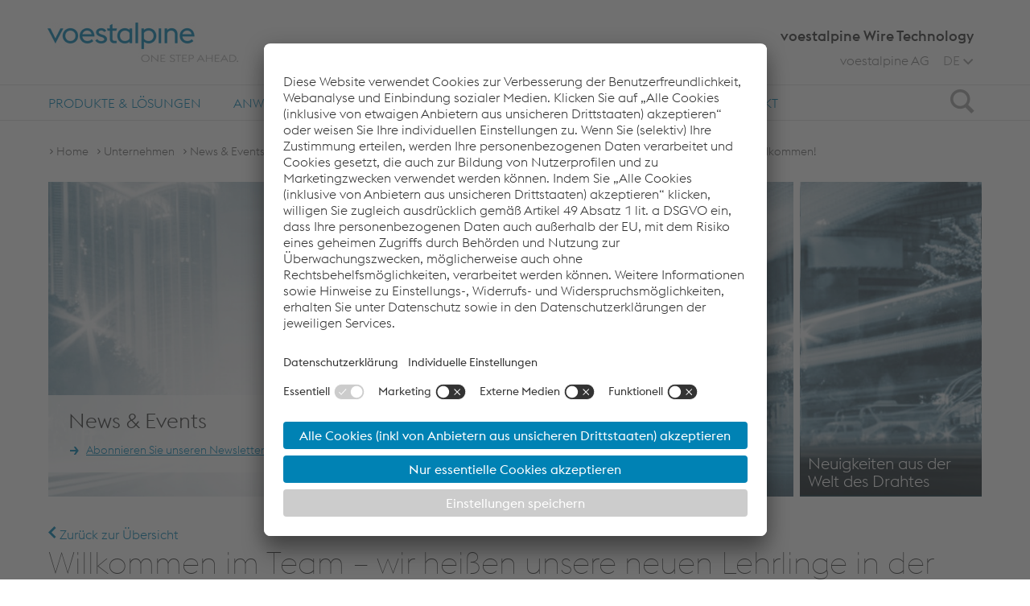

--- FILE ---
content_type: text/html;charset=UTF-8
request_url: https://www.voestalpine.com/wiretechnology/de/unternehmen/news-events/neue-lehrlinge/
body_size: 10436
content:
<!DOCTYPE html>
<html id="top" lang="de" class="no-js">
<head>
  <meta charset="utf-8">
<meta name="viewport" content="width=device-width, initial-scale=1.0">

<title>Willkommen im Team – wir heißen unsere neuen Lehrlinge in der BU Wire Technology herzlich willkommen! - voestalpine Wire Technology</title>
<meta property="og:title" content="Willkommen im Team – wir heißen unsere neuen Lehrlinge in der BU Wire Technology herzlich willkommen! - voestalpine Wire Technology">
<meta name="description" content="">
<meta property="og:description" content="">
<meta name="keywords" content="">

<meta property="og:image" content="https://www.voestalpine.com/wiretechnology/static/sites/wiretechnology/.images/Lehrlinge.png_1015297232.png">
            <meta name="search-pagetype" content="news">

<link rel="apple-touch-icon" sizes="57x57" href="/shared/static/frontend/release/202512031714/dist/resources/img/favicon/wire-technology/apple-icon-57x57.png">
  <link rel="apple-touch-icon" sizes="60x60" href="/shared/static/frontend/release/202512031714/dist/resources/img/favicon/wire-technology/apple-icon-60x60.png">
  <link rel="apple-touch-icon" sizes="72x72" href="/shared/static/frontend/release/202512031714/dist/resources/img/favicon/wire-technology/apple-icon-72x72.png">
  <link rel="apple-touch-icon" sizes="76x76" href="/shared/static/frontend/release/202512031714/dist/resources/img/favicon/wire-technology/apple-icon-76x76.png">
  <link rel="apple-touch-icon" sizes="114x114" href="/shared/static/frontend/release/202512031714/dist/resources/img/favicon/wire-technology/apple-icon-114x114.png">
  <link rel="apple-touch-icon" sizes="120x120" href="/shared/static/frontend/release/202512031714/dist/resources/img/favicon/wire-technology/apple-icon-120x120.png">
  <link rel="apple-touch-icon" sizes="144x144" href="/shared/static/frontend/release/202512031714/dist/resources/img/favicon/wire-technology/apple-icon-144x144.png">
  <link rel="apple-touch-icon" sizes="152x152" href="/shared/static/frontend/release/202512031714/dist/resources/img/favicon/wire-technology/apple-icon-152x152.png">
  <link rel="apple-touch-icon" sizes="180x180" href="/shared/static/frontend/release/202512031714/dist/resources/img/favicon/wire-technology/apple-icon-180x180.png">
  <link rel="icon" type="image/png" sizes="192x192" href="/shared/static/frontend/release/202512031714/dist/resources/img/favicon/wire-technology/android-icon-192x192.png">
  <link rel="icon" type="image/png" sizes="32x32" href="/shared/static/frontend/release/202512031714/dist/resources/img/favicon/wire-technology/favicon-32x32.png">
  <link rel="icon" type="image/png" sizes="96x96" href="/shared/static/frontend/release/202512031714/dist/resources/img/favicon/wire-technology/favicon-96x96.png">
  <link rel="icon" type="image/png" sizes="16x16" href="/shared/static/frontend/release/202512031714/dist/resources/img/favicon/wire-technology/favicon-16x16.png">
  <link rel="manifest" href="/shared/static/frontend/release/202512031714/dist/resources/img/favicon/wire-technology/manifest.json">
  <link rel="shortcut icon" href="/shared/static/frontend/release/202512031714/dist/resources/img/favicon/wire-technology/favicon.ico">
  <meta name="msapplication-TileColor" content="#ffffff">
  <meta name="msapplication-TileImage" content="/shared/static/frontend/release/202512031714/dist/resources/img/favicon/wire-technology/ms-icon-144x144.png">
  <meta name="mmsapplication-config" content="/shared/static/frontend/release/202512031714/dist/resources/img/favicon/wire-technology/browserconfig.xml">
  <meta name="theme-color" content="#ffffff">
<meta name="robots" content="index, follow, noodp">
<meta http-equiv="Content-Type" content="text/html; charset=utf-8">

<meta name="environment" content="live">
<link rel="canonical" href="https://www.voestalpine.com/wiretechnology/de/unternehmen/news-events/neue-lehrlinge/"/>
<link rel="alternate" hreflang="de" href="https://www.voestalpine.com/wiretechnology/de/unternehmen/news-events/neue-lehrlinge/"/>
<link rel="alternate" hreflang="en" href="https://www.voestalpine.com/wiretechnology/en/company/news-events/new-apprentices/"/>
<link rel="preload" href="/shared/static/frontend/release/202512031714/dist/resources/fonts/voestalpine/voestalpine-Ultralight-WebS.woff" as="font" type="font/woff" crossorigin>
<link rel="preload" href="/shared/static/frontend/release/202512031714/dist/resources/fonts/voestalpine/voestalpine-Light-WebS.woff" as="font" type="font/woff" crossorigin>
<link rel="preload" href="/shared/static/frontend/release/202512031714/dist/resources/fonts/voestalpine/voestalpine-Regular-WebS.woff" as="font" type="font/woff" crossorigin>
<link rel="preload" href="/shared/static/frontend/release/202512031714/dist/resources/fonts/voestalpine/voestalpine-Medium-WebS.woff" as="font" type="font/woff" crossorigin>
<link rel="preload" href="/shared/static/frontend/release/202512031714/dist/resources/fonts/icons/Glyphicons Voest.woff" as="font" type="font/woff" crossorigin>

<link rel="preload" href="/shared/static/frontend/release/202512031714/dist/resources/css/company.css" as="style" onload="this.onload=null;this.rel='stylesheet'">
<noscript>
  <link rel="stylesheet" href="/shared/static/frontend/release/202512031714/dist/resources/css/company.css" defer>
</noscript>
<style>
  
  .ellipsed {
    display: -webkit-box;
    -webkit-line-clamp: 2;
    -webkit-box-orient: vertical;
    overflow: hidden;
  }
</style>

<style>
  
  #pagecontainer section {
    margin: 0;
  }

  
  .fullstage .fullstage__slider .slide .videoSlide__openButton::after {
    z-index: 200;
  }
</style>

<script src="/shared/static/frontend/release/202512031714/dist/resources/js/scripts.head.all.min.js"></script>

<link rel="preconnect" href="//app.usercentrics.eu">
  <link rel="preconnect" href="//api.usercentrics.eu">
  <link rel="preconnect" href="//privacy-proxy.usercentrics.eu">
  <link rel="preload" href="//app.usercentrics.eu/browser-ui/latest/loader.js" as="script">
  <link rel="preload" href="//privacy-proxy.usercentrics.eu/latest/uc-block.bundle.js" as="script">

  <script src="https://usercentrics.voestalpine.com/?settingsId=oi2hJl42"
          data-language="de"
          async>
  </script>
  <script type="application/javascript" src="https://privacy-proxy.usercentrics.eu/latest/uc-block.bundle.js"></script>
  <script>
    
    uc.blockOnly([
      'BJz7qNsdj-7',
      'S1pcEj_jZX',
      'CguMb4Rq'
    ]);

    
    uc.blockElements({
      'ppPIzs4e': '.jwplayervideo-wrapper'
    });

    
    uc.reloadOnOptIn('BJz7qNsdj-7');
    
    uc.reloadOnOptOut('BJz7qNsdj-7');
    
    uc.reloadOnOptIn('S1pcEj_jZX');
    uc.reloadOnOptOut('S1pcEj_jZX');
    
    uc.reloadOnOptIn('CguMb4Rq');
    uc.reloadOnOptOut('CguMb4Rq');
    
    uc.reloadOnOptIn('ppPIzs4e');
    uc.reloadOnOptOut('ppPIzs4e');

    
    uc.setCustomTranslations('/shared/static/system/modules/com.voestalpine.common/i18n/usercentrics/');
  </script>
  <script type="application/javascript">
    window.addEventListener('DOMContentLoaded', function() {
      var modalLinkElements = document.querySelectorAll("a[href='#uc-central-modal-show']");
      [].forEach.call(modalLinkElements, function(element) {
        element.addEventListener("click", function(event) {
          event.preventDefault();
          UC_UI.showSecondLayer();
        });
      });
    });
  </script>
  <script>
    window.addEventListener("onUcPrivacyClick", function(e) {
      window.open(global.configuration.data.privacyLink, '_blank');
    })
  </script>
  <script>
  var functionToInit = [];
</script>

<script type="text/javascript">
        window.dataLayer = window.dataLayer || [];
        window.dataLayer.push({
            "event": "pageView",
            "environment": "live",
            "platform": "wiretechnology",
            "pageType": "category",
            "pageCategory": "Unternehmen",
            "language": "de"
        });
    </script>

    <script type="text/javascript">
        
        window.dataLayer = window.dataLayer || [];

        function gtag() {
            dataLayer.push(arguments);
        }

        
        gtag("consent", "default", {
            ad_user_data: "denied",
            ad_personalization: "denied",
            ad_storage: "denied",
            analytics_storage: "denied",
            wait_for_update: 2000 // milliseconds to wait for update
        });

        
        gtag("set", "ads_data_redaction", true);
    </script>

    <script type="text/javascript">(function(w,d,s,l,i){w[l]=w[l]||[];w[l].push({'gtm.start':
            new Date().getTime(),event:'gtm.js'});var f=d.getElementsByTagName(s)[0],
        j=d.createElement(s),dl=l!='dataLayer'?'&l='+l:'';j.async=true;j.src=
        'https://www.googletagmanager.com/gtm.js?id='+i+dl+'';f.parentNode.insertBefore(j,f);
    })(window,document,'script','dataLayer','GTM-PG25PQ7');</script>

    <script type="text/javascript">(function(w,d,s,l,i){w[l]=w[l]||[];w[l].push({'gtm.start':
                new Date().getTime(),event:'gtm.js'});var f=d.getElementsByTagName(s)[0],
            j=d.createElement(s),dl=l!='dataLayer'?'&l='+l:'';j.async=true;j.src=
            'https://www.googletagmanager.com/gtm.js?id='+i+dl;f.parentNode.insertBefore(j,f);
        })(window,document,'script','dataLayer','GTM-5Q9SSH');</script>
    </head>
<body class="de company" data-lang="de">
    <a class="visible-hidden" href="#main">Navigation überspringen</a>
  <noscript><iframe src="https://www.googletagmanager.com/ns.html?id=GTM-PG25PQ7" height="0" width="0" style="display:none;visibility:hidden"></iframe></noscript>
    <noscript><iframe src="https://www.googletagmanager.com/ns.html?id=GTM-5Q9SSH" height="0" width="0" style="display:none;visibility:hidden"></iframe></noscript>
    <div id="overall-wrapper">
    <header class="navbar container-fluid">
  <div class="centered">
    <div class="sticky-wrapper clearfix">
      <div itemscope itemtype="https://schema.org/Organization">
        <a itemprop="url" class="logo" href="/wiretechnology/de/" aria-label="voestalpine - one step ahead">
              <span class="picture" data-class="logo-responsive" data-alt="voestalpine - one step ahead" data-title="voestalpine - one step ahead" data-itemprop="logo">
                <span data-loading="lazy" data-src="/shared/static/frontend/release/202512031714/dist/resources/img/voestalpineLogo.png"></span>
                <span data-loading="lazy" data-src="/shared/static/frontend/release/202512031714/dist/resources/img/voestalpineLogo_2x.png" data-min-dpr="2"></span>
              </span>
            </a>
          </div>

      <div class="searchIcon">
        <div class="icon">
          <span class="sr-only">Search</span>
          <span class="glyphicon glyphicon-search"></span>
        </div>
      </div>

      <div class="icon mainnav-trigger visible-xxs visible-xs visible-sm">
        <span class="sr-only">Toggle Navigation</span>
        <span class="glyphicon glyphicon-menu"></span>
      </div>
    </div>
    <div class="company_name hidden-xxs hidden-xs hidden-sm">
      voestalpine Wire Technology</div>
    <div class="company_name visible-sm">
          voestalpine Wire Technology</div>
    <ul class="mainnav-listLevel1 header-list hidden-xxs hidden-xs hidden-sm">
      <li class="languageSwitch mainnav-itemLevel1 flyout-trigger">
  <div class="visible-xxs visible-xs visible-sm mainnav-itemLevel1-link">
    <span class="glyphicon glyphicon-globe"></span>Sprache wechseln</div>
  <span class="lang-short hidden-xxs hidden-xs hidden-sm">
    DE</span>
  <span class="glyphicon glyphicon-arrow-down-bold hidden-xxs hidden-xs hidden-sm"></span>
  <span class="icon"></span>
  <span class="mainnav-buttonOpen buttonOpen"></span>
  <ul class="mainnav-listLevel2">
    <li class="mainnav-itemLevel2 flyout-hidden hidden">
      <a href="/wiretechnology/de/unternehmen/news-events/neue-lehrlinge/" class="mainnav-itemLevel2-link">
        Deutsch</a>
    </li>
    <li class="mainnav-itemLevel2">
        <a href="/wiretechnology/en/company/news-events/new-apprentices/" class="mainnav-itemLevel2-link languageSwitch__link" data-lang="en">
          English</a>
      </li>
    </ul>
</li>
<li class="companylinks">
        <a href="http://www.voestalpine.com/group/">voestalpine AG</a>
        </li>
    </ul>

    </div>

  <div class="flyout-wrapper">
    <div class="mainnav-wrapper">
      <nav class="nav mainnav">
        <div class="centered">
          <ul role="menubar" class="mainnav-listLevel1">
            <li role="menuitem" class="mainnav-itemLevel1 flyout-trigger">
    <span class="mainnav-buttonOpen buttonOpen"></span>
    <a href="/wiretechnology/de/produkte/" data-tracking-command="mainNavigationClick" data-tracking-label="Produkte & Lösungen"
       class="mainnav-itemLevel1-link" > Produkte & Lösungen</a>
    <div class="mainnav-desktop-overlay">
        <ul class="mainnav-listLevel2">
          <li role="menuitem" class="mainnav-itemLevel2">
              <a href="/wiretechnology/de/produkte/produkte-uebersicht"
                 class="mainnav-itemLevel2-link"  data-tracking-command="flyoutNavigationClick"
                 data-tracking-label="Produkte & Lösungen > Produkte: Übersicht" data-tracking-redirect-link="/wiretechnology/de/produkte/">
                  Produkte: Übersicht</a>
              </li>
            <li role="menuitem" class="mainnav-itemLevel2 flyout-trigger">
              <span class="mainnav-buttonOpen buttonOpen"></span>
              <a href="/wiretechnology/de/produkte/walzdraht/"
                 class="mainnav-itemLevel2-link"  data-tracking-command="flyoutNavigationClick"
                 data-tracking-label="Produkte & Lösungen > Walzdraht" data-tracking-redirect-link="/wiretechnology/de/produkte/">
                  Walzdraht<span class="glyphicon glyphicon-link hidden-xxs hidden-xs hidden-sm"></span>
                </a>
              <ul class="mainnav-listLevel3">
                  <li role="menuitem" class="mainnav-itemLevel3">
                      <a href="/wiretechnology/de/produkte/walzdraht/walzdraht-fuer-kaltstauch-und-kaltfliesspressstahlprodukte/"
                         class="mainnav-itemLevel3-link"  data-tracking-command="flyoutNavigationClick"
                         data-tracking-label="Produkte & Lösungen > Walzdraht > Walzdraht für Kaltstauch- & Kaltfliesspressstahlprodukte">
                          Walzdraht für Kaltstauch- & Kaltfliesspressstahlprodukte</a>
                      </li>
                    <li role="menuitem" class="mainnav-itemLevel3">
                      <a href="/wiretechnology/de/produkte/walzdraht/walzdraht-fuer-Waelzlagerstahlprodukte/"
                         class="mainnav-itemLevel3-link"  data-tracking-command="flyoutNavigationClick"
                         data-tracking-label="Produkte & Lösungen > Walzdraht > Walzdraht für Wälzlagerstahlprodukte">
                          Walzdraht für Wälzlagerstahlprodukte</a>
                      </li>
                    <li role="menuitem" class="mainnav-itemLevel3">
                      <a href="/wiretechnology/de/produkte/walzdraht/walzdraht-fuer-federn/"
                         class="mainnav-itemLevel3-link"  data-tracking-command="flyoutNavigationClick"
                         data-tracking-label="Produkte & Lösungen > Walzdraht > Walzdraht für Federn">
                          Walzdraht für Federn</a>
                      </li>
                    <li role="menuitem" class="mainnav-itemLevel3">
                      <a href="/wiretechnology/de/produkte/walzdraht/walzdraht-fuer-schweisszusaetze/"
                         class="mainnav-itemLevel3-link"  data-tracking-command="flyoutNavigationClick"
                         data-tracking-label="Produkte & Lösungen > Walzdraht > Walzdraht für Schweisszusätze">
                          Walzdraht für Schweisszusätze</a>
                      </li>
                    <li role="menuitem" class="mainnav-itemLevel3">
                      <a href="/wiretechnology/de/produkte/walzdraht/walzdraht-fuer-ketten/"
                         class="mainnav-itemLevel3-link"  data-tracking-command="flyoutNavigationClick"
                         data-tracking-label="Produkte & Lösungen > Walzdraht > Walzdraht für Ketten">
                          Walzdraht für Ketten</a>
                      </li>
                    </ul>
              </li>
            <li role="menuitem" class="mainnav-itemLevel2 flyout-trigger">
              <span class="mainnav-buttonOpen buttonOpen"></span>
              <a href="/wiretechnology/de/produkte/gezogener-draht/"
                 class="mainnav-itemLevel2-link"  data-tracking-command="flyoutNavigationClick"
                 data-tracking-label="Produkte & Lösungen > Gezogener Draht" data-tracking-redirect-link="/wiretechnology/de/produkte/">
                  Gezogener Draht<span class="glyphicon glyphicon-link hidden-xxs hidden-xs hidden-sm"></span>
                </a>
              <ul class="mainnav-listLevel3">
                  <li role="menuitem" class="mainnav-itemLevel3">
                      <a href="/wiretechnology/de/produkte/gezogener-draht/kaltstauchdraht/"
                         class="mainnav-itemLevel3-link"  data-tracking-command="flyoutNavigationClick"
                         data-tracking-label="Produkte & Lösungen > Gezogener Draht > Kaltstauchdraht">
                          Kaltstauchdraht</a>
                      </li>
                    <li role="menuitem" class="mainnav-itemLevel3">
                      <a href="/wiretechnology/de/produkte/gezogener-draht/waelzlagerstahldraht/"
                         class="mainnav-itemLevel3-link"  data-tracking-command="flyoutNavigationClick"
                         data-tracking-label="Produkte & Lösungen > Gezogener Draht > Wälzlagerstahldraht">
                          Wälzlagerstahldraht</a>
                      </li>
                    <li role="menuitem" class="mainnav-itemLevel3">
                      <a href="/wiretechnology/de/produkte/gezogener-draht/flachdraht-und-profildraht/"
                         class="mainnav-itemLevel3-link"  data-tracking-command="flyoutNavigationClick"
                         data-tracking-label="Produkte & Lösungen > Gezogener Draht > Flach- und Profildraht">
                          Flach- und Profildraht</a>
                      </li>
                    <li role="menuitem" class="mainnav-itemLevel3">
                      <a href="/wiretechnology/de/produkte/gezogener-draht/federstahldraht/"
                         class="mainnav-itemLevel3-link"  data-tracking-command="flyoutNavigationClick"
                         data-tracking-label="Produkte & Lösungen > Gezogener Draht > Federstahldraht">
                          Federstahldraht</a>
                      </li>
                    <li role="menuitem" class="mainnav-itemLevel3">
                      <a href="/wiretechnology/de/produkte/gezogener-draht/spannstahldraht/"
                         class="mainnav-itemLevel3-link"  data-tracking-command="flyoutNavigationClick"
                         data-tracking-label="Produkte & Lösungen > Gezogener Draht > Spannstahldraht">
                          Spannstahldraht</a>
                      </li>
                    <li role="menuitem" class="mainnav-itemLevel3">
                      <a href="/wiretechnology/de/produkte/gezogener-draht/spannstahllitze/"
                         class="mainnav-itemLevel3-link"  data-tracking-command="flyoutNavigationClick"
                         data-tracking-label="Produkte & Lösungen > Gezogener Draht > Spannstahllitze">
                          Spannstahllitze</a>
                      </li>
                    <li role="menuitem" class="mainnav-itemLevel3">
                      <a href="/wiretechnology/de/produkte/gezogener-draht/umhuellte-spannstahllitze-defcor/"
                         class="mainnav-itemLevel3-link"  data-tracking-command="flyoutNavigationClick"
                         data-tracking-label="Produkte & Lösungen > Gezogener Draht > Umhüllte Spannstahllitze defcor">
                          Umhüllte Spannstahllitze defcor</a>
                      </li>
                    <li role="menuitem" class="mainnav-itemLevel3">
                      <a href="/wiretechnology/de/produkte/gezogener-draht/beschichteter-draht/"
                         class="mainnav-itemLevel3-link"  data-tracking-command="flyoutNavigationClick"
                         data-tracking-label="Produkte & Lösungen > Gezogener Draht > Beschichteter Draht">
                          Beschichteter Draht</a>
                      </li>
                    <li role="menuitem" class="mainnav-itemLevel3">
                      <a href="/wiretechnology/de/produkte/gezogener-draht/eisendraht/"
                         class="mainnav-itemLevel3-link"  data-tracking-command="flyoutNavigationClick"
                         data-tracking-label="Produkte & Lösungen > Gezogener Draht > Eisendraht">
                          Eisendraht</a>
                      </li>
                    <li role="menuitem" class="mainnav-itemLevel3">
                      <a href="/wiretechnology/de/produkte/gezogener-draht/automatenstahldraht/"
                         class="mainnav-itemLevel3-link"  data-tracking-command="flyoutNavigationClick"
                         data-tracking-label="Produkte & Lösungen > Gezogener Draht > Automatenstahldraht">
                          Automatenstahldraht</a>
                      </li>
                    </ul>
              </li>
            <li role="menuitem" class="mainnav-itemLevel2">
              <a href="/wiretechnology/de/produkte/massgeschneiderte-drahtloesungen/"
                 class="mainnav-itemLevel2-link"  data-tracking-command="flyoutNavigationClick"
                 data-tracking-label="Produkte & Lösungen > Massgeschneiderte Drahtlösungen" data-tracking-redirect-link="/wiretechnology/de/produkte/">
                  Massgeschneiderte Drahtlösungen</a>
              </li>
            </ul>
      </div>
    </li>
  <li role="menuitem" class="mainnav-itemLevel1 flyout-trigger">
    <span class="mainnav-buttonOpen buttonOpen"></span>
    <a href="/wiretechnology/de/anwendungen/" data-tracking-command="mainNavigationClick" data-tracking-label="Anwendungen"
       class="mainnav-itemLevel1-link" > Anwendungen</a>
    <div class="mainnav-desktop-overlay">
        <ul class="mainnav-listLevel2">
          <li role="menuitem" class="mainnav-itemLevel2">
              <a href="/wiretechnology/de/anwendungen/anwendungen-uebersicht"
                 class="mainnav-itemLevel2-link"  data-tracking-command="flyoutNavigationClick"
                 data-tracking-label="Anwendungen > Anwendungen: Übersicht" data-tracking-redirect-link="/wiretechnology/de/anwendungen/">
                  Anwendungen: Übersicht</a>
              </li>
            <li role="menuitem" class="mainnav-itemLevel2">
              <a href="/wiretechnology/de/anwendungen/mobilindustrie/"
                 class="mainnav-itemLevel2-link"  data-tracking-command="flyoutNavigationClick"
                 data-tracking-label="Anwendungen > Mobilindustrie" data-tracking-redirect-link="/wiretechnology/de/anwendungen/">
                  Mobilindustrie</a>
              </li>
            <li role="menuitem" class="mainnav-itemLevel2">
              <a href="/wiretechnology/de/anwendungen/energieindustrie/"
                 class="mainnav-itemLevel2-link"  data-tracking-command="flyoutNavigationClick"
                 data-tracking-label="Anwendungen > Energieindustrie" data-tracking-redirect-link="/wiretechnology/de/anwendungen/">
                  Energieindustrie</a>
              </li>
            <li role="menuitem" class="mainnav-itemLevel2">
              <a href="/wiretechnology/de/anwendungen/oel-und-gasindustrie/"
                 class="mainnav-itemLevel2-link"  data-tracking-command="flyoutNavigationClick"
                 data-tracking-label="Anwendungen > Öl- und Gasindustrie" data-tracking-redirect-link="/wiretechnology/de/anwendungen/">
                  Öl- und Gasindustrie</a>
              </li>
            <li role="menuitem" class="mainnav-itemLevel2">
              <a href="/wiretechnology/de/anwendungen/bauindustrie/"
                 class="mainnav-itemLevel2-link"  data-tracking-command="flyoutNavigationClick"
                 data-tracking-label="Anwendungen > Gebäude und Bauindustrie" data-tracking-redirect-link="/wiretechnology/de/anwendungen/">
                  Gebäude und Bauindustrie</a>
              </li>
            <li role="menuitem" class="mainnav-itemLevel2">
              <a href="/wiretechnology/de/anwendungen/maschinenbauindustrie/"
                 class="mainnav-itemLevel2-link"  data-tracking-command="flyoutNavigationClick"
                 data-tracking-label="Anwendungen > Maschinenbauindustrie" data-tracking-redirect-link="/wiretechnology/de/anwendungen/">
                  Maschinenbauindustrie</a>
              </li>
            <li role="menuitem" class="mainnav-itemLevel2">
              <a href="/wiretechnology/de/anwendungen/lebensmittelindustrie/"
                 class="mainnav-itemLevel2-link"  data-tracking-command="flyoutNavigationClick"
                 data-tracking-label="Anwendungen > Lebensmittelindustrie" data-tracking-redirect-link="/wiretechnology/de/anwendungen/">
                  Lebensmittelindustrie</a>
              </li>
            </ul>
      </div>
    </li>
  <li role="menuitem" class="mainnav-itemLevel1 flyout-trigger">
    <span class="mainnav-buttonOpen buttonOpen"></span>
    <a href="/wiretechnology/de/service/download-center/" data-tracking-command="mainNavigationClick" data-tracking-label="Service"
       class="mainnav-itemLevel1-link" > Service</a>
    <div class="mainnav-desktop-overlay">
        <ul class="mainnav-listLevel2">
          <li role="menuitem" class="mainnav-itemLevel2">
              <a href="/wiretechnology/de/service/download-center/"
                 class="mainnav-itemLevel2-link"  data-tracking-command="flyoutNavigationClick"
                 data-tracking-label="Service > Download Center" data-tracking-redirect-link="/wiretechnology/de/anwendungen/">
                  Download Center</a>
              </li>
            <li role="menuitem" class="mainnav-itemLevel2">
              <a href="/wiretechnology/de/service/faqs/"
                 class="mainnav-itemLevel2-link"  data-tracking-command="flyoutNavigationClick"
                 data-tracking-label="Service > FAQs" data-tracking-redirect-link="/wiretechnology/de/anwendungen/">
                  FAQs</a>
              </li>
            </ul>
      </div>
    </li>
  <li role="menuitem" class="mainnav-itemLevel1 flyout-trigger">
    <span class="mainnav-buttonOpen buttonOpen"></span>
    <a href="/wiretechnology/de/unternehmen/ueber-uns/" data-tracking-command="mainNavigationClick" data-tracking-label="Unternehmen"
       class="mainnav-itemLevel1-link" > Unternehmen</a>
    <div class="mainnav-desktop-overlay">
        <ul class="mainnav-listLevel2">
          <li role="menuitem" class="mainnav-itemLevel2">
              <a href="/wiretechnology/de/unternehmen/ueber-uns/"
                 class="mainnav-itemLevel2-link"  data-tracking-command="flyoutNavigationClick"
                 data-tracking-label="Unternehmen > Über uns" data-tracking-redirect-link="/wiretechnology/de/anwendungen/">
                  Über uns</a>
              </li>
            <li role="menuitem" class="mainnav-itemLevel2 flyout-trigger">
              <span class="mainnav-buttonOpen buttonOpen"></span>
              <a href="/wiretechnology/de/unternehmen/kompetenzen-werte/quality/"
                 class="mainnav-itemLevel2-link"  data-tracking-command="flyoutNavigationClick"
                 data-tracking-label="Unternehmen > Kompetenzen" data-tracking-redirect-link="/wiretechnology/de/anwendungen/">
                  Kompetenzen<span class="glyphicon glyphicon-link hidden-xxs hidden-xs hidden-sm"></span>
                </a>
              <ul class="mainnav-listLevel3">
                  <li role="menuitem" class="mainnav-itemLevel3">
                      <a href="/wiretechnology/de/unternehmen/kompetenzen-werte/quality/"
                         class="mainnav-itemLevel3-link"  data-tracking-command="flyoutNavigationClick"
                         data-tracking-label="Unternehmen > Kompetenzen > Qualität">
                          Qualität</a>
                      </li>
                    <li role="menuitem" class="mainnav-itemLevel3">
                      <a href="/wiretechnology/de/unternehmen/kompetenzen-werte/innovation/"
                         class="mainnav-itemLevel3-link"  data-tracking-command="flyoutNavigationClick"
                         data-tracking-label="Unternehmen > Kompetenzen > Innovation">
                          Innovation</a>
                      </li>
                    <li role="menuitem" class="mainnav-itemLevel3">
                      <a href="/wiretechnology/de/unternehmen/kompetenzen-werte/flexibility/"
                         class="mainnav-itemLevel3-link"  data-tracking-command="flyoutNavigationClick"
                         data-tracking-label="Unternehmen > Kompetenzen > Flexibilität">
                          Flexibilität</a>
                      </li>
                    </ul>
              </li>
            <li role="menuitem" class="mainnav-itemLevel2 flyout-trigger">
              <span class="mainnav-buttonOpen buttonOpen"></span>
              <a href="/wiretechnology/de/unternehmen/produktionsstandorte/"
                 class="mainnav-itemLevel2-link"  data-tracking-command="flyoutNavigationClick"
                 data-tracking-label="Unternehmen > Produktionsstandorte" data-tracking-redirect-link="/wiretechnology/de/anwendungen/">
                  Produktionsstandorte<span class="glyphicon glyphicon-link hidden-xxs hidden-xs hidden-sm"></span>
                </a>
              <ul class="mainnav-listLevel3">
                  <li role="menuitem" class="mainnav-itemLevel3">
                      <a href="/wiretechnology/de/unternehmen/produktionsstandorte/voestalpine-wire-austria/"
                         class="mainnav-itemLevel3-link"  data-tracking-command="flyoutNavigationClick"
                         data-tracking-label="Unternehmen > Produktionsstandorte > voestalpine Wire Austria">
                          voestalpine Wire Austria</a>
                      </li>
                    <li role="menuitem" class="mainnav-itemLevel3 flyout-trigger">
                      <span class="mainnav-buttonOpen buttonOpen"></span>
                      <a href="/wiretechnology/de/unternehmen/produktionsstandorte/voestalpine-wire-rod-austria/"
                         class="mainnav-itemLevel3-link"  data-tracking-command="flyoutNavigationClick"
                         data-tracking-label="Unternehmen > Produktionsstandorte > voestalpine Wire Rod Austria">
                          voestalpine Wire Rod Austria<span class="glyphicon glyphicon-link hidden-xxs hidden-xs hidden-sm"></span>
                        </a>
                      <ul class="mainnav-listLevel4">
                          <li role="menuitem" class="mainnav-itemLevel4">
                              <a href="/wiretechnology/de/unternehmen/produktionsstandorte/voestalpine-wire-rod-austria/walzdrahtproduktionsprozess"
                                 class="mainnav-itemLevel4-link"  data-tracking-command="flyoutNavigationClick"
                                 data-tracking-label="Unternehmen > Produktionsstandorte > voestalpine Wire Rod Austria > Walzdrahtproduktionsprozess">
                                  Walzdrahtproduktionsprozess</a>
                              </li>
                            </ul>
                      </li>
                    <li role="menuitem" class="mainnav-itemLevel3">
                      <a href="/wiretechnology/de/unternehmen/produktionsstandorte/voestalpine-wire-germany/"
                         class="mainnav-itemLevel3-link"  data-tracking-command="flyoutNavigationClick"
                         data-tracking-label="Unternehmen > Produktionsstandorte > voestalpine Wire Germany">
                          voestalpine Wire Germany</a>
                      </li>
                    <li role="menuitem" class="mainnav-itemLevel3">
                      <a href="/wiretechnology/de/unternehmen/produktionsstandorte/voestalpine-wire-italy/"
                         class="mainnav-itemLevel3-link"  data-tracking-command="flyoutNavigationClick"
                         data-tracking-label="Unternehmen > Produktionsstandorte > voestalpine Wire Italy">
                          voestalpine Wire Italy</a>
                      </li>
                    <li role="menuitem" class="mainnav-itemLevel3">
                      <a href="/wiretechnology/de/unternehmen/produktionsstandorte/voestalpine-wire-suzhou/"
                         class="mainnav-itemLevel3-link"  data-tracking-command="flyoutNavigationClick"
                         data-tracking-label="Unternehmen > Produktionsstandorte > voestalpine Wire Suzhou">
                          voestalpine Wire Suzhou</a>
                      </li>
                    </ul>
              </li>
            <li role="menuitem" class="mainnav-itemLevel2 active">
              <a href="/wiretechnology/de/unternehmen/news-events/"
                 class="mainnav-itemLevel2-link"  data-tracking-command="flyoutNavigationClick"
                 data-tracking-label="Unternehmen > News & Events" data-tracking-redirect-link="/wiretechnology/de/anwendungen/">
                  News & Events</a>
              </li>
            <li role="menuitem" class="mainnav-itemLevel2">
              <a href="/wiretechnology/de/unternehmen/erfolgsgeschichten/"
                 class="mainnav-itemLevel2-link"  data-tracking-command="flyoutNavigationClick"
                 data-tracking-label="Unternehmen > Erfolgsgeschichten" data-tracking-redirect-link="/wiretechnology/de/anwendungen/">
                  Erfolgsgeschichten</a>
              </li>
            <li role="menuitem" class="mainnav-itemLevel2">
              <a href="/wiretechnology/de/unternehmen/podcast/"
                 class="mainnav-itemLevel2-link"  data-tracking-command="flyoutNavigationClick"
                 data-tracking-label="Unternehmen > Podcast" data-tracking-redirect-link="/wiretechnology/de/anwendungen/">
                  Podcast</a>
              </li>
            <li role="menuitem" class="mainnav-itemLevel2">
              <a href="/wiretechnology/de/unternehmen/newsletter/"
                 class="mainnav-itemLevel2-link"  data-tracking-command="flyoutNavigationClick"
                 data-tracking-label="Unternehmen > Newsletter" data-tracking-redirect-link="/wiretechnology/de/anwendungen/">
                  Newsletter</a>
              </li>
            <li role="menuitem" class="mainnav-itemLevel2 flyout-trigger">
              <span class="mainnav-buttonOpen buttonOpen"></span>
              <a href="/wiretechnology/de/unternehmen/karriere/"
                 class="mainnav-itemLevel2-link"  data-tracking-command="flyoutNavigationClick"
                 data-tracking-label="Unternehmen > Job & Karriere" data-tracking-redirect-link="/wiretechnology/de/anwendungen/">
                  Job & Karriere<span class="glyphicon glyphicon-link hidden-xxs hidden-xs hidden-sm"></span>
                </a>
              <ul class="mainnav-listLevel3">
                  <li role="menuitem" class="mainnav-itemLevel3">
                      <a href="/wiretechnology/de/unternehmen/karriere/karriere-mit-lehre/"
                         class="mainnav-itemLevel3-link"  data-tracking-command="flyoutNavigationClick"
                         data-tracking-label="Unternehmen > Job & Karriere > Karriere mit Lehre">
                          Karriere mit Lehre</a>
                      </li>
                    </ul>
              </li>
            </ul>
      </div>
    </li>
  <li role="menuitem" class="mainnav-itemLevel1">
    <a href="/wiretechnology/de/nachhaltigkeit/" data-tracking-command="mainNavigationClick" data-tracking-label="Nachhaltigkeit"
       class="mainnav-itemLevel1-link" > Nachhaltigkeit</a>
    </li>
  <li role="menuitem" class="mainnav-itemLevel1 flyout-trigger">
    <span class="mainnav-buttonOpen buttonOpen"></span>
    <a href="/wiretechnology/de/kontakt/kontaktieren-sie-uns/" data-tracking-command="mainNavigationClick" data-tracking-label="Kontakt"
       class="mainnav-itemLevel1-link" > Kontakt</a>
    <div class="mainnav-desktop-overlay">
        <ul class="mainnav-listLevel2">
          <li role="menuitem" class="mainnav-itemLevel2">
              <a href="/wiretechnology/de/kontakt/kontaktieren-sie-uns/"
                 class="mainnav-itemLevel2-link"  data-tracking-command="flyoutNavigationClick"
                 data-tracking-label="Kontakt > Kontaktieren Sie uns" data-tracking-redirect-link="/wiretechnology/de/anwendungen/">
                  Kontaktieren Sie uns</a>
              </li>
            <li role="menuitem" class="mainnav-itemLevel2">
              <a href="/wiretechnology/de/kontakt/kontaktfinder/"
                 class="mainnav-itemLevel2-link"  data-tracking-command="flyoutNavigationClick"
                 data-tracking-label="Kontakt > Kontaktfinder" data-tracking-redirect-link="/wiretechnology/de/anwendungen/">
                  Kontaktfinder</a>
              </li>
            </ul>
      </div>
    </li>
  <li class="languageSwitch mainnav-itemLevel1 flyout-trigger hidden-md hidden-lg">
  <div class="visible-xxs visible-xs visible-sm mainnav-itemLevel1-link">
    <span class="glyphicon glyphicon-globe"></span>Sprache wechseln</div>
  <span class="lang-short hidden-xxs hidden-xs hidden-sm">
    DE</span>
  <span class="glyphicon glyphicon-arrow-down-bold hidden-xxs hidden-xs hidden-sm"></span>
  <span class="icon"></span>
  <span class="mainnav-buttonOpen buttonOpen"></span>
  <ul class="mainnav-listLevel2">
    <li class="mainnav-itemLevel2 flyout-hidden hidden">
      <a href="/wiretechnology/de/unternehmen/news-events/neue-lehrlinge/" class="mainnav-itemLevel2-link">
        Deutsch</a>
    </li>
    <li class="mainnav-itemLevel2">
        <a href="/wiretechnology/en/company/news-events/new-apprentices/" class="mainnav-itemLevel2-link languageSwitch__link" data-lang="en">
          English</a>
      </li>
    </ul>
</li>
</ul>
        </div>
      </nav>
    </div>
  </div>
  <div id="search" class="searchField hidden">
  <form action="/wiretechnology/de/search/" method="get" class="centered">
    <div class="searchInput">
      <input id="query" name="q" class="search text clearInput" value="" placeholder="Suche" spellcheck="false" type="text">
      <button class="submit glyphicon glyphicon-search" value="" type="submit"></button>
    </div>
   </form>
</div>
</header>

<div class="header-menu txt_header hidden-sm  hidden-md hidden-lg hidden-xl hidden-xxl">
  <div class="centered">
    <div class="txt_small">
      voestalpine Wire Technology</div>
  </div>
</div>
<main class="container-fluid" id="main">
      <div class="centered">
          <nav aria-label="Breadcrumb" class="breadcrumb">
    <ol>
      <li><a href="/wiretechnology/de/">Home</a></li>
      <li><a href="/wiretechnology/de/unternehmen/ueber-uns/">Unternehmen</a></li>
          <li><a href="/wiretechnology/de/unternehmen/news-events/">News & Events</a></li>
          <li><a href="" aria-current="page">Willkommen im Team – wir heißen unsere neuen Lehrlinge in der BU Wire Technology herzlich willkommen!</a></li>
      </ol>
  </nav>
</div>
      <div class="article">
        <div class="centered">
          <div  id="stagecontainer" class="stagecontainer stage" ><div>
      <article class="tilesSlider stage" data-expandall="false">
            <div class="stage-mediaWrapper tilesSlider-tileWrapper"
                 data-tilesSlider-tile-row="1" data-tilesSlider-tile-col="1" data-tilesSlider-tile-height="2" data-tilesSlider-tile-width="4"
                 data-tilesSlider-tile-width-xs="2"
                 data-tilesSlider-tile-width-sm="3"
                 data-tilesSlider-tile-width-md="4">
              <div class="tilesSlider-tile">
                <ul>
                  <li>
                          <section class="tile tile--slider tile--stage tile--grey tile--hasImage">
  <span class="picture tile-image" data-alt="">
  <span data-loading="lazy" data-src="/wiretechnology/static/sites/wiretechnology/.images/Wire_Events.jpg_1116049804.jpg" data-max-width="600"></span>
      <span data-loading="lazy" data-src="/wiretechnology/static/sites/wiretechnology/.images/Wire_Events.jpg_1431507453.jpg" data-min-width="600" data-class="img-responsive"></span>
    <span data-loading="lazy" data-src="/wiretechnology/static/sites/wiretechnology/.images/news_1.jpg_330931578.jpg" data-min-width="1024" data-class="img-responsive"></span>
      <noscript>
        <img loading="lazy" src="/wiretechnology/static/sites/wiretechnology/.images/news_1.jpg_1919483990.jpg" width="320" height="228" alt="" class="img-responsive"/>
      </noscript>
    </span>
<div class="tile-content-wrapper-headline">
    <div class="tile-headline">News & Events</div>
    <a href="&#x2f;wiretechnology&#x2f;de&#x2f;unternehmen&#x2f;newsletter&#x2f;" class="tile-morelink">Abonnieren Sie unseren Newsletter</a></div>
</section>

</li>
                      </ul>
              </div>
            </div>

            <div data-tilesSlider-tile-row="1" data-tilesSlider-tile-col="5" data-tilesSlider-tile-height="2" data-tilesSlider-tile-width="1"
                     class="tilesSlider-tileWrapper"
                     data-tilesSlider-tile-col-xs="3"
                     data-tilesSlider-tile-col-sm="4"
                     data-tilesSlider-tile-col-md="5">
                  <div class="tilesSlider-tile">
                    <section class="tile tile--blue tile--hasImage">
  <span class="picture tile-image" data-alt="">
<span data-loading="lazy" data-src="/wiretechnology/static/sites/wiretechnology/.images/news_2.jpg_1503297961.jpg" data-max-width="600"></span>
    <span data-loading="lazy" data-src="/wiretechnology/static/sites/wiretechnology/.images/news_2.jpg_1375310063.jpg" data-min-width="600" data-class="img-responsive"></span>
    <span data-loading="lazy" data-src="/wiretechnology/static/sites/wiretechnology/.images/news_2.jpg_741934062.jpg" data-min-width="768" data-class="img-responsive"></span>
    <span data-loading="lazy" data-src="/wiretechnology/static/sites/wiretechnology/.images/news_2.jpg_2062568422.jpg" data-min-width="1024" data-class="img-responsive"></span>
    <noscript>
      <img loading="lazy" src="/wiretechnology/static/sites/wiretechnology/.images/news_2.jpg_1919483990.jpg" width="320" height="228" alt="" class="img-responsive"/>
    </noscript>
  </span>
<div class="tile-wrapper">
    <div class="tile-content-wrapper tile-content-wrapper--visible">
  <div class="tile-content-wrapper-headline">
    <div class="tile-headline">Neuigkeiten aus der Welt des Drahtes</div>
  </div>
</div>
<div class="tile-content-wrapper tile-content-wrapper--hidden documentlinks documentlinks--small">
  </div>
</div>
</section>

</div>
                </div>
              </article>
        </div>
  </div><div class="row grid-small">
            <article class="col-md-60">
                  <div  id="centercontainer" ><article class="news">
      <section class="header">
            <a href="/wiretechnology/de/unternehmen/news-events/"><span class="glyphicon glyphicon-back"></span> Zurück zur Übersicht</a>
            <h1 >Willkommen im Team – wir heißen unsere neuen Lehrlinge in der BU Wire Technology herzlich willkommen!</h1>
            <div class="tilesSlider gallery loading loading--white loading--small">
                <div class="tilesSlider-tileWrapper" data-tilesslider-tile-row="1" data-tilesSlider-tile-col="1" data-tilesSlider-tile-width="1">
  <div class="tilesSlider-tile">
    <figure class="">
          <div class="multiControl">
            <img loading="lazy" src="/wiretechnology/static/sites/wiretechnology/.images/Lehrlinge.png_1399675601.png" width="450" height="322" alt="" class="img-responsive no-border"/>
                </div>
        </figure>
      </div>
</div>
</div>
            </section>
          <section>
            <p class="meta large inline">15. Oktober 2021 |&nbsp;</p>
            <div class="copy large" ><p>Neuer Lebensabschnitt mit spannenden Erfahrungen: Im Herbst 2021 wurden an den Standorten St. Peter/Freienstein und Bruck an der Mur der Business Unit Wire Technology 7 Lehrplätze vergeben.</p></div>
            </section>
        </article>
  </div></article>
                <article class="col-md-48 content-hasContext">
                  <div  id="centercontainerDetail" ><section>
          <div class="content">
            <div class="copy" >
                  <p>Wir, bei <strong>voestalpine Wire Technology</strong>, bieten jungen Menschen eine interessante, abwechslungsreiche und vor allem zukunftsorientierte Ausbildung. Unsere Lehrlinge unterstützen mit ihrem Fachwissen, das sie sich im Laufe der Lehrzeit aneignen, und mit ihrem Engagement den zukünftigen Erfolg unseres Unternehmens.</p></div>
            </div>
        </section>
      <section>
          <h2 >Lehre bei voestalpine Wire Technology weil … </h2>
          <div class="content">
            </div>
        </section>
      <blockquote>
    <div>
      <img loading="lazy" src="/wiretechnology/static/sites/wiretechnology/.images/laura_kapun.png_234051163.png" alt="Kapun Tamara"/>
          <p >...ich nach meiner Matura sofort ins Berufsleben einsteigen wollte und mich die Ausbildung zur Industriekauffrau sehr interessiert hat.</p>
    </div>
    <footer>
      <cite >Kapun Tamara</cite>
    </footer>
  </blockquote>
<section class="textHighlightBox">
          <div class="content">
            <div class="copy" >
                  <p><strong>In der Business Unit Wire Technology werden Lehrberufen in den folgenden Bereichen vergeben:</strong></p>
<ul>
<li>Elektrotechniker/in (Anlagen- und Betriebstechnik, Automatisierungs- und Prozessleittechnik)</li>
<li>Maschinenbautechniker/in</li>
<li>Mechatroniker/in</li>
<li>Metallurgie und Umformtechniker/in</li>
<li>Metalltechnik- Stahlbau- Schweißtechniker/in (Doppellehre)</li>
<li>Metalltechnik- Zerspanungstechniker/in</li>
<li>Werkstofftechniker/in</li>
<li>Industriekaufmann/frau</li>
</ul>
<p>Zurzeit sind in der Business Unit Wire Technology <strong>mehr als 20 Lehrlinge</strong> beschäftigt.</p></div>
            </div>
        </section>
      <div class="row layoutrow">
      <div class="col-xxs-60 col-sm-30 col-md-20">
          <div class="inner-container" ><section>
          <div class="content">
            <figure class="full">
  <span class="picture" data-class="img-responsive no-border" data-alt="" data-container="figure">
      <span data-loading="lazy" data-src="/wiretechnology/static/sites/wiretechnology/.images/Lehrlinge-1.png_293557029.png"
            data-min-width="1024"></span>
      <span data-loading="lazy" data-src="/wiretechnology/static/sites/wiretechnology/.images/Lehrlinge-1.png_860202394.png" data-min-width="768"></span>
      <span data-loading="lazy" data-src="/wiretechnology/static/sites/wiretechnology/.images/Lehrlinge-1.png_1637750838.png" data-min-width="480"></span>
      <span data-loading="lazy" data-src="/wiretechnology/static/sites/wiretechnology/.images/Lehrlinge-1.png_1864365534.png" data-min-width="320"></span>
      <span data-loading="lazy" data-src="/wiretechnology/static/sites/wiretechnology/.images/Lehrlinge-1.png_1685969917.png"></span>
      <noscript>
        <img loading="lazy" src="/wiretechnology/static/sites/wiretechnology/.images/Lehrlinge-1.png_1864365534.png"
             width="480" height="" alt="" class="img-responsive  no-border"/>
      </noscript>
    </span>
    </figure>

</div>
        </section>
      </div></div>
      <div class="col-xxs-60 col-sm-30 col-md-20">
          <div class="inner-container" ><section>
          <div class="content">
            <figure class="full">
  <span class="picture" data-class="img-responsive no-border" data-alt="" data-container="figure">
      <span data-loading="lazy" data-src="/wiretechnology/static/sites/wiretechnology/.images/Lehrlinge-12.png_293557029.png"
            data-min-width="1024"></span>
      <span data-loading="lazy" data-src="/wiretechnology/static/sites/wiretechnology/.images/Lehrlinge-12.png_860202394.png" data-min-width="768"></span>
      <span data-loading="lazy" data-src="/wiretechnology/static/sites/wiretechnology/.images/Lehrlinge-12.png_1637750838.png" data-min-width="480"></span>
      <span data-loading="lazy" data-src="/wiretechnology/static/sites/wiretechnology/.images/Lehrlinge-12.png_1864365534.png" data-min-width="320"></span>
      <span data-loading="lazy" data-src="/wiretechnology/static/sites/wiretechnology/.images/Lehrlinge-12.png_1685969917.png"></span>
      <noscript>
        <img loading="lazy" src="/wiretechnology/static/sites/wiretechnology/.images/Lehrlinge-12.png_1864365534.png"
             width="480" height="" alt="" class="img-responsive  no-border"/>
      </noscript>
    </span>
    </figure>

</div>
        </section>
      </div></div>
      <div class="col-xxs-60 col-sm-30 col-md-20">
          <div class="inner-container" ><section>
          <div class="content">
            <figure class="full">
  <span class="picture" data-class="img-responsive no-border" data-alt="" data-container="figure">
      <span data-loading="lazy" data-src="/wiretechnology/static/sites/wiretechnology/.images/Lehrlinge-13.png_293557029.png"
            data-min-width="1024"></span>
      <span data-loading="lazy" data-src="/wiretechnology/static/sites/wiretechnology/.images/Lehrlinge-13.png_860202394.png" data-min-width="768"></span>
      <span data-loading="lazy" data-src="/wiretechnology/static/sites/wiretechnology/.images/Lehrlinge-13.png_1637750838.png" data-min-width="480"></span>
      <span data-loading="lazy" data-src="/wiretechnology/static/sites/wiretechnology/.images/Lehrlinge-13.png_1864365534.png" data-min-width="320"></span>
      <span data-loading="lazy" data-src="/wiretechnology/static/sites/wiretechnology/.images/Lehrlinge-13.png_1685969917.png"></span>
      <noscript>
        <img loading="lazy" src="/wiretechnology/static/sites/wiretechnology/.images/Lehrlinge-13.png_1864365534.png"
             width="480" height="" alt="" class="img-responsive  no-border"/>
      </noscript>
    </span>
    </figure>

</div>
        </section>
      </div></div>
      </div>
  <section>
          <h2 >Was erwartet die Lehrlinge? </h2>
          <div class="content">
            <div class="copy" >
                  <p>Wer ein solides technisches Verständnis mitbringt, motiviert ist und gerne im Team arbeitet, passt zu uns. Unsere Lehrlinge lernen von erfahrenen BetreuerInnen und arbeiten in Teams gemeinsam mit SpitzenfacharbeiterInnen an tollen Projekten und modernen Produkten.</p>
<ul>
<li>Mehr Einblick, in unsere Karrieremöglichkeiten finden Sie&nbsp;<strong><a href="/wiretechnology/de/unternehmen/karriere/">hier</a></strong>.</li>
</ul></div>
            </div>
        </section>
      <section>
          <div class="content">
            <figure class="full">
  <span class="picture" data-class="img-responsive no-border" data-alt="" data-container="figure">
      <span data-loading="lazy" data-src="/wiretechnology/static/sites/wiretechnology/.images/Lehrlinge_all.png_1646506867.png"
            data-min-width="1024"></span>
      <span data-loading="lazy" data-src="/wiretechnology/static/sites/wiretechnology/.images/Lehrlinge_all.png_986445419.png" data-min-width="768"></span>
      <span data-loading="lazy" data-src="/wiretechnology/static/sites/wiretechnology/.images/Lehrlinge_all.png_75061879.png" data-min-width="480"></span>
      <span data-loading="lazy" data-src="/wiretechnology/static/sites/wiretechnology/.images/Lehrlinge_all.png_1401894467.png" data-min-width="320"></span>
      <span data-loading="lazy" data-src="/wiretechnology/static/sites/wiretechnology/.images/Lehrlinge_all.png_814674625.png"></span>
      <noscript>
        <img loading="lazy" src="/wiretechnology/static/sites/wiretechnology/.images/Lehrlinge_all.png_1401894467.png"
             width="480" height="" alt="" class="img-responsive  no-border"/>
      </noscript>
    </span>
    </figure>

</div>
        </section>
      </div></article>
                <aside class="col-md-12 col-indented">
                  <div  id="rightcontainerDetail" class="teasers detailonly" ><section class="teaser ">
      <h4 class="h2" >Wie können wir Ihnen helfen?</h4>
    <div class="copy">
          <p>Wenn Sie Fragen oder Feedback haben, können Sie sich gerne an uns wenden.<br /><br />Wir helfen Ihnen gerne weiter!</p></div>
    </section>
  <section>
            <a href="&#x2f;wiretechnology&#x2f;de&#x2f;kontakt&#x2f;" class="btn btn-blue">Kontaktieren Sie uns</a></section>
        <section>
      <h4 class="h2" >Links</h4>
    <ul class="linklist">
    <li>
        <a href="&#x2f;wiretechnology&#x2f;de&#x2f;unternehmen&#x2f;karriere&#x2f;">Job & Karriere</a></li>
    </ul>
</section>
  </div></aside>
              </div>
        </div>
      </div>
    </main>
    <footer class="footer">
  <div class="container-fluid infos">
    <div class="centered">
      <div class="row top-wrapper">
          <div class="col-xs-30 col-sm-36 col-md-30 col-lg-24 hidden-xxs hidden-xs">
            <section>
              <h4 class="footer-headline">
                <a href="/wiretechnology/de/">voestalpine Wire Technology</a>
                  </h4>
              <div class="copy">
                <p>voestalpine Wire Technology ist führend bei der Erzeugung von Walzdraht, Kaltstauchdraht, Flach- und Profildraht sowie Spannstahldraht und -litzen. Unsere Produkte finden Anwendung in der Automobilzulieferindustrie, der Energie- und Bautechnik sowie im  Maschinenbau und der Bahninfrastruktur.
voestalpine Wire Technology ist Gesamtanbieter von technischen und wirtschaftlichen Drahtlösungen für innovative Kund:innen.
</p>
              </div>
            </section>
          </div>
          <div class="col-xs-30 col-sm-12 col-md-15 col-lg-12">
              <section>
                  <h4 class="footer-headline">Links</h4><ul class="plain">
                  <li>
                      <a href="&#x2f;wiretechnology&#x2f;de&#x2f;unternehmen&#x2f;ueber-uns&#x2f;">Über uns</a></li>
                  <li>
                      <a href="&#x2f;wiretechnology&#x2f;de&#x2f;service&#x2f;download-center&#x2f;&#x23;certificates">Zertifikate</a></li>
                  <li>
                      <a href="&#x2f;wiretechnology&#x2f;de&#x2f;unternehmen&#x2f;produktionsstandorte&#x2f;">Produktionsstandorte</a></li>
                  <li>
                      <a href="&#x2f;wiretechnology&#x2f;de&#x2f;anwendungen&#x2f;">Anwendungen</a></li>
                  <li>
                      <a href="&#x2f;wiretechnology&#x2f;de&#x2f;unternehmen&#x2f;agb&#x2f;">AGB</a></li>
                  <li>
                      <a href="&#x2f;wiretechnology&#x2f;de&#x2f;datenschutz&#x2f;">Datenschutz</a></li>
                    <li><a href="#uc-central-modal-show">Cookie-Einstellungen</a></li>
                  </ul>
              </section>
            </div>
          <div class="col-xs-30 col-sm-12 col-md-15 col-lg-12 hidden-xxs hidden-xs hidden-sm hidden-md">
              <section>
                <h4 class="footer-headline">voestalpine-Konzern</h4>
                <ul class="plain">
                  <li>
                      <a href="http&#x3a;&#x2f;&#x2f;www.voestalpine.com" target="_blank">voestalpine AG</a></li>
                  <li>
                      <a href="http&#x3a;&#x2f;&#x2f;www.voestalpine.com&#x2f;produkte" target="_blank">Produkte</a></li>
                  <li>
                      <a href="http&#x3a;&#x2f;&#x2f;www.voestalpine.com&#x2f;blog" target="_blank">Corporate Blog</a></li>
                  </ul>
              </section>
            </div>
          <div class="col-xs-30 col-sm-24 col-md-15 col-lg-12">
            <div class="form-group languageSwitch">
    <label class="control-label" for="languageSwitch">Sprache</label>
    <select id="languageSwitch" class="form-control">
      <option value="/wiretechnology/de/unternehmen/news-events/neue-lehrlinge/" selected>Deutsch</option>
      <option value="/wiretechnology/en/company/news-events/new-apprentices/">English</option>
      </select>
  </div>
<section>
              <div class="socialmedia-bar clearfix">
                <a target="_blank" href="https://www.instagram.com/voestalpine_wire_technology/" title="voestalpine Wire Technology auf Instagram" aria-label="voestalpine Wire Technology auf Instagram">
                    <span class="glyphicon glyphicon-instagram3"></span>
                  </a>
                <a target="_blank" href="https://www.linkedin.com/company/voestalpine-wire-technology/" title="voestalpine Wire Technology auf LinkedIn" aria-label="voestalpine Wire Technology auf LinkedIn">
                    <span class="glyphicon glyphicon-linkedin3"></span>
                  </a>
                <a target="_blank" href="https://www.youtube.com/channel/UCuqDI5zt7s2o-BHR_id66yg" title="voestalpine Wire Technology auf Youtube" aria-label="voestalpine Wire Technology auf Youtube">
                    <span class="glyphicon glyphicon-youtube3"></span>
                  </a>
                </div>
              </section>
          </div>
          <a class="top" href="#top" title="Top" aria-label="jump to top"></a>
        </div>
      </div>
  </div>

  <div class="container-fluid footerContact clearfix">
      <div class="centered">
        <div class="row">
          <div class="col-xs-60">
            <span class="copyright">&copy; 2026 voestalpine Wire Rod Austria GmbH</span>
            <span class="location hidden-xxs hidden-xs">
              Drahtstraße 1, 8792 St. Peter-Freienstein</span>
            <a data-tracking-command="phoneContactClick" href="tel:+435030422-0" class="phone hidden-xxs hidden-xs">
              T. +435030422-0</a>
            <span class="email hidden-xxs">
                <a data-tracking-command="emailContactClick" href="#" class="js-mailto-link mailto-link--crypted"
                   data-name="wire" data-domain="voestalpine" data-tld="com"></a>
              </span>
            <span>
                <a href="&#x2f;wiretechnology&#x2f;de&#x2f;kontakt&#x2f;kontaktieren-sie-uns&#x2f;">Kontaktieren Sie uns</a></span>
            <span class="imprint">
              <a href="&#x2f;wiretechnology&#x2f;de&#x2f;unternehmen&#x2f;impressum&#x2f;">Impressum</a></span>
          </div>
        </div>
      </div>
    </div>
  </footer>
<div class="announcementBanner announcementBanner--hidden container-fluid">
    <div class="centered">
      <div class="announcementBanner__wrapper row">
        <div class="col-sm-24 col-md-20 col-lg-16">
          <img loading="lazy" class="announcementBanner__image" src="">
        </div>
        <div class="announcementBanner__content col-sm-26 col-md-30 col-lg-34">
          <p class="announcementBanner__title"></p>
          <p class="announcementBanner__text"></p>
          <a class="announcementBanner__button btn btn-primary"></a>
        </div>
        <div class="col-sm-10 col-md-10 col-lg-10">
          <span class="announcementBanner__close"><img loading="lazy" src="/shared/static/frontend/release/202512031714/dist/resources/img/close.svg"></span>
          <span class="announcementBanner__logo"><img loading="lazy" src=""></span>
        </div>
      </div>
    </div>
  </div>
<script>
  // init configuration namespace if not exists already (has to exist already due to head.configuration.js)

  if (!global || typeof global !== 'object') {
    var global = {};
  }
  global.configuration = global.configuration || {};
  global.configuration.data = global.configuration.data || {};

  global.configuration.data.lang = 'de';
  
  global.configuration.data.privacyLink = '/wiretechnology/de/datenschutz/';
  
  global.configuration.data.hideCookieWall = false;

  // page variables
  global.configuration.data.page = global.configuration.data.page || {};

  // global variables
  global.configuration.data.global = global.configuration.data.global || {};
  global.configuration.data.global.offline = false;
  global.configuration.data.global.isTrackingEnabled = true;

  // i18n
  global.configuration.data.i18n = global.configuration.data.i18n || {};

  // i18n - Pikday / js datepicker
  // https://github.com/dbushell/Pikaday#internationalization
  global.configuration.data.i18n.pikaday = {
    previousMonth: 'Vormonat',
    nextMonth: 'Nächster Monat',
    months: ['Januar',
      'Februar',
      'März',
      'April',
      'Mai',
      'Juni',
      'Juli',
      'August',
      'September',
      'Oktober',
      'November',
      'Dezember'],
    weekdays: ['Sonntag',
      'Montag',
      'Dienstag',
      'Mittwoch',
      'Donnerstag',
      'Freitag',
      'Samstag'],
    weekdaysShort: ['So',
      'Mo',
      'Di',
      'Mi',
      'Do',
      'Fr',
      'Sa']
  };

  global.configuration.data.i18n.moment = {
    months: global.configuration.data.i18n.pikaday.months,
    monthsShort: ['Jan.',
      'Feb.',
      'März',
      'Apr.',
      'Mai',
      'Juni',
      'Juli',
      'Aug.',
      'Sep.',
      'Okt.',
      'Nov.',
      'Dez.'],
    weekdays: global.configuration.data.i18n.pikaday.weekdays,
    weekdaysShort: global.configuration.data.i18n.pikaday.weekdaysShort,
    weekdaysMin: global.configuration.data.i18n.pikaday.weekdaysShort,
    longDateFormat: {
      LT: 'HH:mm Uhr',
      LTS: 'HH:mm:ss Uhr',
      L: 'DD.MM.YYYY',
      LL: 'D. MMMM YYYY',
      LLL: 'D. MMMM YYYY, HH:mm Uhr',
      LLLL: 'dddd, D. MMMM YYYY, HH:mm Uhr'
    }
  };

  global.configuration.data.i18n.originalPost = 'Ganzen Post anzeigen';
  global.configuration.data.i18n.noSearchResults = 'Es wurden keine Suchergebnisse gefunden.';
  global.configuration.data.i18n.readMore = 'Weiterlesen';

  // stockticker api
  global.configuration.data.stocktickerDataPath = '/wiretechnology/services/ajax/stocktickerdata.json';

  // socialmedianewsroom api
  global.configuration.data.socialmediaNewsroomFilterPath = '/service/socialmedia/filter-items';
  global.configuration.data.socialmediaNewsroomDataPath = '/service/socialmedia/items';

  
  // announcement banner
  global.configuration.data.announcementBanner = '/wiretechnology/de/services/ajax/announcement-banner.json';
  

  // functions which will be initialized automatically
  global.configuration.data.functionToInit = window.functionToInit || global.configuration.data.functionToInit || [];

  // geo ip
  global.configuration.data.geoLocation = '/service/geo/country';

  // conditional loader
  global.configuration.data.staticResourcesBase = '/shared/static/frontend/release/202512031714/dist/resources/';

  global.configuration.data.trackingSocialLinks = ["facebook.com", "twitter.com", "youtube.com", "linkedin.com", "instagram.com", "xing.com", "snapchat.com", "tiktok.com"];
  global.configuration.data.trackingDownloadLinkExtensions = ["pdf","zip","doc","docx","ppt","pptx","xls","xlsx"];
  global.configuration.data.baseDomain = '';
</script>
<script src="/shared/static/frontend/release/202512031714/dist/resources/js/scripts.all.min.js"></script>

<script type="text/javascript" src="//content.jwplatform.com/libraries/Ke8YokSM.js"></script>

<script type="text/plain" data-usercentrics="Wire Technology Event Banner">
    if (vi) { vi.announcementBanner.init(); }
  </script>
<script>
    (function () {
      var s = document.createElement("script"),
          e = !document.body ? document.querySelector("head") : document.body;
      s.src = "https://acsbapp.com/apps/app/dist/js/app.js";
      s.async = true;
      s.onload = function () {
        acsbJS.init({
          statementLink: "",
          footerHtml: '<a href="https://www.accessiway.at/" target="_blank">AccessiWay. The Web Accessibility Solution</a>',
          hideMobile: false,
          hideTrigger: false,
          language: "de",
          position: "left",
          leadColor: "#0082b4",
          triggerColor: "#0082b4",
          triggerRadius: "50%",
          triggerPositionX: "left",
          triggerPositionY: "bottom",
          triggerIcon: "people",
          triggerSize: "medium",
          triggerOffsetX: 20,
          triggerOffsetY: 20,
          mobile: {
            triggerSize: "medium",
            triggerPositionX: "left",
            triggerPositionY: "bottom",
            triggerOffsetX: 10,
            triggerOffsetY: 10,
            triggerRadius: "50%",
          },
        });
      };
      e.appendChild(s);
    })();
  </script>
</div>
  </body>
</html>
